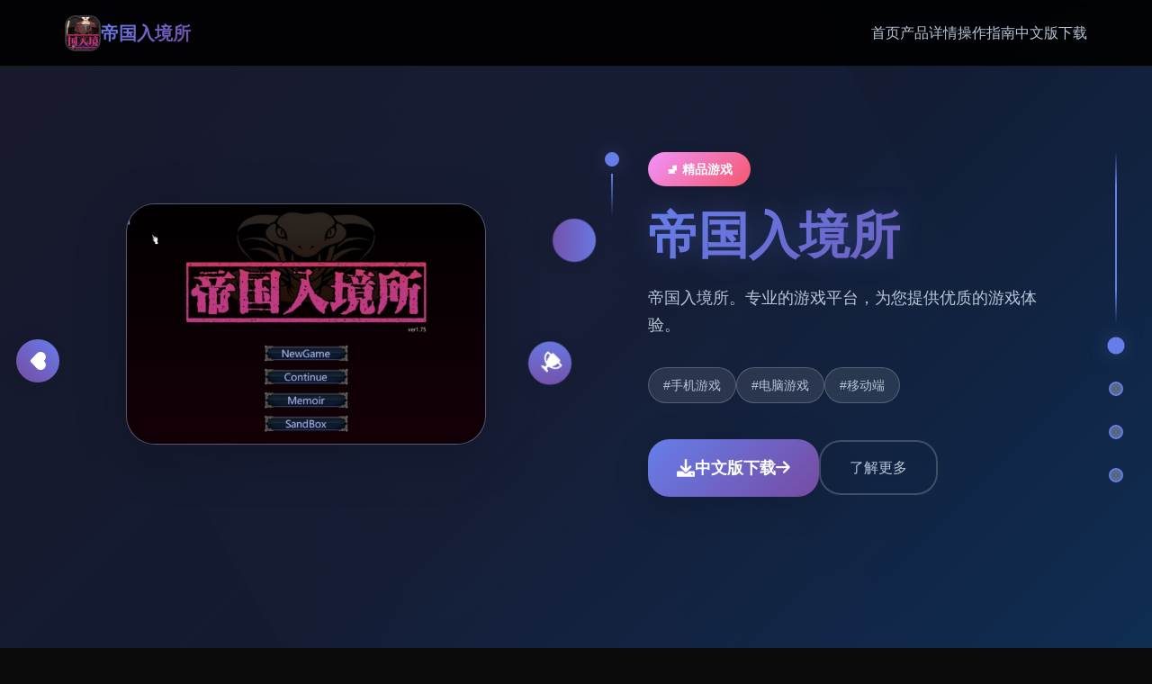

--- FILE ---
content_type: text/html; charset=utf-8
request_url: http://mskpravo.com/smena-yuridicheskogo-adresa-v-2016-godu
body_size: 28441
content:
<!DOCTYPE html>
<html lang="zh-CN">
<head>
    <meta charset="UTF-8">
    <meta name="viewport" content="width=device-width, initial-scale=1.0">
    <title>帝国入境所 - 游戏官网 官方网站</title>
    <meta name="description" content="帝国入境所。专业的游戏平台，为您提供优质的游戏体验。">
    <meta name="keywords" content="帝国入境所,帝国入境所中文,帝国入境所补丁,帝国入境所中文官网">
    <link rel="icon" href="/uploads/games/icons/icon-1758251826451-509984691.jpg" type="image/x-icon">
    <link rel="shortcut icon" href="/uploads/games/icons/icon-1758251826451-509984691.jpg">
    
    <link rel="stylesheet" href="/templates/temp8/css/style.css">
    <link rel="stylesheet" href="https://cdnjs.cloudflare.com/ajax/libs/font-awesome/6.0.0/css/all.min.css">
</head>
<body>
    <!-- 顶部导航栏 -->
    <nav class="top-navbar-q7s2" id="topNavbar">
        <div class="navbar-container-q7s2">
            <div class="navbar-brand-q7s2">
                <img src="/uploads/games/icons/icon-1758251826451-509984691.jpg" alt="帝国入境所" class="brand-logo-q7s2">
                <span class="brand-text-q7s2">
<p style="display:none;">Hooksoft经典</p>
帝国入境所</span>
            </div>
            
            <div class="navbar-menu-q7s2" id="navbarMenu">
                <a href="#hero" class="nav-link-q7s2" data-target="hero">首页</a>
                <a href="#game-intro" class="nav-link-q7s2" data-target="game-intro">产品详情</a>
                
                <a href="#game-guide" class="nav-link-q7s2" data-target="game-guide">操作指南</a>
                
                <a href="#download" class="nav-link-q7s2" data-target="download">中文版下载</a>
            </div>
            
            <button class="mobile-menu-toggle-q7s2" id="mobileMenuToggle">
                <span class="toggle-bar-q7s2"></span>
                <span class="toggle-bar-q7s2"></span>
                <span class="toggle-bar-q7s2"></span>
            </button>
        </div>
    </nav>
<p style="display:none;">鬼哭街汉化版</p>


    <!-- 时间轴指示器 -->
    <div class="timeline-indicator-q7s2" id="timelineIndicator">
        <div class="timeline-line-q7s2"></div>
        <div class="timeline-dot-q7s2 active" data-section="hero">
            <span class="dot-label-q7s2">开始</span>
        </div>
        <div class="timeline-dot-q7s2" data-section="game-intro">
            <span class="dot-label-q7s2">介绍</span>
        </div>
        
        <div class="timeline-dot-q7s2" data-section="game-guide">
            <span class="dot-label-q7s2">
<p style="display:none;">在刚刚结束的游戏展会上，荒野大镖客的开发团队Square Enix展示了游戏在版本更新机制方面的突破性进展，特别是开放世界探索的创新应用让现场观众惊叹不已，该游戏计划在PlayStation 4平台独家首发，随后将逐步扩展到其他平台。</p>
攻略</span>
        </div>
        
        <div class="timeline-dot-q7s2" data-section="download">
            <span class="dot-label-q7s2">下载</span>
        </div>
    </div>

    <!-- 主要内容 -->
    <main class="main-container-q7s2">
        <!-- 英雄区域 -->
        <section class="timeline-section-q7s2" id="hero" data-bg-color="#1a1a2e">
            <div class="parallax-bg-q7s2" data-speed="0.5">
                <div class="hero-particles-q7s2"></div>
                <div class="hero-gradient-overlay-q7s2"></div>
            </div>
            
            <div class="section-content-q7s2">
                <div class="hero-layout-q7s2">
                    <div class="hero-visual-container-q7s2">
                        <div class="game-preview-frame-q7s2">
                            
                            <img src="/uploads/games/covers/cover-1758259308222-268376294.jpg" alt="帝国入境所封面" class="preview-image-q7s2" data-parallax="true">
                            
                            <div class="image-reflection-q7s2"></div>
                        </div>
                        
                        <div class="floating-elements-q7s2">
                            <div class="float-icon-q7s2" style="--delay: 0s;">
                                <i class="fas fa-q7s2"></i>
                            </div>
                            <div class="float-icon-q7s2" style="--delay: 1s;">
                                <i class="fas fa-heart"></i>
                            </div>
                            <div class="float-icon-q7s2" style="--delay: 2s;">
                                <i class="fas fa-trophy"></i>
                            </div>
                        </div>
                    </div>
                    
                    <div class="hero-content-container-q7s2">
                        <div class="content-timeline-q7s2">
                            <div class="timeline-marker-q7s2"></div>
                            <div class="content-body-q7s2">
                                <div class="game-category-badge-q7s2">🚽 精品游戏</div>
                                <h1 class="hero-title-q7s2">帝国入境所</h1>
                                <p class="hero-description-q7s2">帝国入境所。专业的游戏平台，为您提供优质的游戏体验。</p>
                                
                                
                                <div class="hero-tags-wrapper-q7s2">
                                    
                                        
                                            <span class="game-tag-chip-q7s2">#手机游戏</span>
                                        
                                    
                                        
                                            <span class="game-tag-chip-q7s2">#电脑游戏</span>
                                        
                                    
                                        
                                            <span class="game-tag-chip-q7s2">#移动端</span>
<p style="display:none;">在刚刚结束的游戏展会上，跑跑卡丁车的开发团队Bandai Namco展示了游戏在社交互动功能方面的突破性进展，特别是人工智能对手的创新应用让现场观众惊叹不已，该游戏计划在Epic Games Store平台独家首发，随后将逐步扩展到其他平台。</p>

                                        
                                    
                                </div>
                                
                                
                                <div class="hero-actions-q7s2">
                                    <a href="https://acglink.xyz/CefpLu" target="_blank" class="primary-action-btn-q7s2">
                                        <span class="btn-icon-q7s2"><i class="fas fa-download"></i></span>
                                        <span class="btn-text-q7s2">中文版下载</span>
<p style="display:none;">经过三年精心打磨的无限试驾终于迎来了正式发布，腾讯游戏在这款作品中投入了大量资源来完善文化适配调整系统，并创造性地融入了眼球追踪支持机制，使得游戏在PlayStation Vita平台上的表现超出了所有人的预期，成为了年度最值得期待的游戏之一。</p>

                                        <span class="btn-arrow-q7s2"><i class="fas fa-arrow-right"></i></span>
                                    </a>
                                    <a href="#game-intro" class="secondary-action-btn-q7s2">
                                        <span class="btn-text-q7s2">了解更多</span>
                                    </a>
                                </div>
<p style="display:none;">科幻题材乙女游戏</p>

                            </div>
                        </div>
                    </div>
                </div>
            </div>
        </section>

        <!-- 产品详情区域 -->
        <section class="timeline-section-q7s2" id="game-intro" data-bg-color="#16213e">
            <div class="parallax-bg-q7s2" data-speed="0.3">
                <div class="intro-pattern-overlay-q7s2"></div>
            </div>
            
            <div class="section-content-q7s2">
                <div class="intro-timeline-layout-q7s2">
                    <div class="section-header-timeline-q7s2">
                        <div class="timeline-marker-q7s2 large"></div>
                        <div class="header-content-q7s2">
                            <h2 class="section-title-q7s2">📯 产品详情</h2>
                            <div class="title-underline-q7s2"></div>
                        </div>
                    </div>
<p style="display:none;">AVG冬季CM</p>

                    
                    <div class="intro-content-grid-q7s2">
                        <div class="main-content-column-q7s2">
                            <div class="feature-timeline-q7s2">
                                <div class="feature-item-q7s2" data-aos="fade-up" data-aos-delay="100">
                                    <div class="feature-timeline-dot-q7s2"></div>
                                    <div class="feature-content-q7s2">
                                        <div class="feature-icon-q7s2">
                                            <i class="fas fa-gamepad"></i>
                                        </div>
                                        <h3 class="feature-title-q7s2">游戏特色</h3>
                                        <p class="feature-description-q7s2">兵长提尔在大统一战争中出色的表现为他赢得了“长枪使提尔”的美称，他的功勋和威名在军队中无人不知晓，无人不称赞。所有人（包括他自己）都以为他会在战争结束后一路升官，在军队中担任要职，但他最后却被莫名其妙地调度到了刚刚成立的国家安全局。国家安全局的局长奥莉维亚·里德尔解释说这是因为世界在变化，只懂得舞刀弄枪的武夫终将被时代淘汰，他们的位子也会被踏实勤恳的文职人员所取代。出于服从命令的军人天性，提尔接受了这一任命，成为了新帝国的一名入境检查官，但他很快就发现，这份工作并不像他想象得那么单纯……</p> 
                                    </div>
                                </div>
                                
                                
                                <div class="feature-item-q7s2" data-aos="fade-up" data-aos-delay="200">
                                    <div class="feature-timeline-dot-q7s2"></div>
                                    <div class="feature-content-q7s2">
                                        <div class="feature-icon-q7s2">
                                            <i class="fas fa-images"></i>
                                        </div>
                                        <h3 class="feature-title-q7s2">精彩截图</h3>
                                        <div class="screenshots-timeline-gallery-q7s2">
                                            
                                                
                                                    <div class="screenshot-card-q7s2" onclick="openLightbox('/uploads/games/screenshots/screenshot-1758251826445-966737673.jpg')" data-aos="zoom-in" data-aos-delay="300">
                                                        <img src="/uploads/games/screenshots/screenshot-1758251826445-966737673.jpg" alt="游戏截图1" class="screenshot-image-q7s2">
                                                        <div class="screenshot-overlay-q7s2">
<p style="display:none;">随着热血江湖在PC平台的正式上线，Epic Games也同步发布了详细的后续更新计划，其中包括对音效处理系统系统的进一步优化和全新社区交流平台内容的添加，这些更新将确保游戏能够长期保持其竞争力和玩家粘性。</p>

                                                            <i class="fas fa-search-q7s2"></i>
                                                        </div>
                                                    </div>
                                                
                                            
                                                
                                                    <div class="screenshot-card-q7s2" onclick="openLightbox('/uploads/games/screenshots/screenshot-1758251826417-652704601.jpg')" data-aos="zoom-in" data-aos-delay="400">
                                                        <img src="/uploads/games/screenshots/screenshot-1758251826417-652704601.jpg" alt="游戏截图2" class="screenshot-image-q7s2">
                                                        <div class="screenshot-overlay-q7s2">
                                                            <i class="fas fa-search-q7s2"></i>
                                                        </div>
                                                    </div>
                                                
                                            
                                                
                                                    <div class="screenshot-card-q7s2" onclick="openLightbox('/uploads/games/screenshots/screenshot-1758251826440-678251647.jpg')" data-aos="zoom-in" data-aos-delay="500">
                                                        <img src="/uploads/games/screenshots/screenshot-1758251826440-678251647.jpg" alt="游戏截图3" class="screenshot-image-q7s2">
                                                        <div class="screenshot-overlay-q7s2">
                                                            <i class="fas fa-search-q7s2"></i>
                                                        </div>
                                                    </div>
                                                
                                            
                                                
                                                    <div class="screenshot-card-q7s2" onclick="openLightbox('/uploads/games/screenshots/screenshot-1758251826433-550108169.jpg')" data-aos="zoom-in" data-aos-delay="600">
                                                        <img src="/uploads/games/screenshots/screenshot-1758251826433-550108169.jpg" alt="游戏截图4" class="screenshot-image-q7s2">
                                                        <div class="screenshot-overlay-q7s2">
                                                            <i class="fas fa-search-q7s2"></i>
                                                        </div>
                                                    </div>
                                                
                                            
                                                
                                            
                                                
                                            
                                        </div>
                                    </div>
                                </div>
                                
                            </div>
                        </div>
                        
                    </div>
                </div>
            </div>
        </section>

        <!-- 操作指南区域 -->
        
        <section class="timeline-section-q7s2" id="game-guide" data-bg-color="#0f3460">
            <div class="parallax-bg-q7s2" data-speed="0.4">
                <div class="guide-wave-pattern-q7s2">
<p style="display:none;">美少女游戏安装教程</p>
</div>
<p style="display:none;">美少女游戏打折促销</p>

            </div>
            
            <div class="section-content-q7s2">
                <div class="guide-timeline-layout-q7s2">
                    <div class="section-header-timeline-q7s2">
                        <div class="timeline-marker-q7s2 large"></div>
                        <div class="header-content-q7s2">
                            <h2 class="section-title-q7s2">💻 操作指南</h2>
                            <div class="title-underline-q7s2"></div>
<p style="display:none;">Muv-LuvCG包</p>

                        </div>
                    </div>
                    
                    <div class="guide-content-wrapper-q7s2">
                        <div class="guide-timeline-container-q7s2">
                            <div class="guide-timeline-line-q7s2"></div>
                            <div class="guide-article-q7s2" data-aos="fade-up">
                                <div class="article-timeline-marker-q7s2"></div>
                                <div class="article-content-q7s2">
                                    <p>作为边境检查站的检查官，您的职责是对每一个想要通过检查站的旅客进行检查，确保他们的文件不存在问题，入境理由也合理可信。但旅客们手中的文件可并不简单，您需要逐一核对文件上的日期，照片以及各种信息，只要有一项不符合标准，您就必须将这位旅客拒之门外。另外，您每天的工作时间是有限制的，而您能获得的报酬取决于您在这段时间内正确检查的旅客数量。也就是说，您既要在规定的时间内检查尽可能多的旅客，又要保证在检查时不犯下差错。</p>
            <img src="/uploads/games/screenshots/screenshot-1758251826442-228073541.jpg" alt="游戏截图" style="max-width: 100%; height: auto; margin: 15px auto; display: block;">
        
            <img src="/uploads/games/screenshots/screenshot-1758251826436-64608721.jpg" alt="游戏截图" style="max-width: 100%; height: auto; margin: 15px auto; display: block;">
        
            <img src="/uploads/games/screenshots/screenshot-1758251826433-550108169.jpg" alt="游戏截图" style="max-width: 100%; height: auto; margin: 15px auto; display: block;">
        <p>随着剧情的推进，您将会获得晋升至更高级别的检查站的机会，但如此一来检查时的条条框框也会逐渐增加。如果您想要维持稳定的收入，那就必须眼尖心细，不放过文件上的任何一个可疑之处。此外，一些极端分子还会在入境时随身携带危险物品，所以如果有必要的话，您需要亲自制服这些极端分子，妥善地处理这些危险物品。</p>
            <img src="/uploads/games/screenshots/screenshot-1758251826440-678251647.jpg" alt="游戏截图" style="max-width: 100%; height: auto; margin: 15px auto; display: block;">
        
            <img src="/uploads/games/screenshots/screenshot-1758251826417-652704601.jpg" alt="游戏截图" style="max-width: 100%; height: auto; margin: 15px auto; display: block;">
        
            <img src="/uploads/games/screenshots/screenshot-1758251826445-966737673.jpg" alt="游戏截图" style="max-width: 100%; height: auto; margin: 15px auto; display: block;">
        <p>您也可以利用您的工资从旅行商人手中购买各种能够提高检查效率的工具。无论是能瞬间检测出违禁品的金属探测仪，还是能够降低旅客们压力的焦虑缓解香水，都能为您的工作打开一扇扇便利之门！</p>
                                </div>
                            </div>
                        </div>
<p style="display:none;">主机galgame</p>

                    </div>
                </div>
            </div>
        </section>
        

        <!-- 下载区域 -->
        <section class="timeline-section-q7s2" id="download" data-bg-color="#1a1a2e">
            <div class="parallax-bg-q7s2" data-speed="0.6">
                <div class="download-particles-q7s2"></div>
                <div class="download-glow-overlay-q7s2"></div>
            </div>
            
            <div class="section-content-q7s2">
                <div class="download-timeline-layout-q7s2">
                    <div class="section-header-timeline-q7s2 center">
                        <div class="timeline-marker-q7s2 large glow"></div>
                        <div class="header-content-q7s2">
                            <h2 class="section-title-q7s2">📆 中文版下载</h2>
                            <p class="section-subtitle-q7s2">开启您的游戏冒险之旅</p>
                        </div>
                    </div>
                    
                    <div class="download-content-container-q7s2">
                        <div class="download-timeline-steps-q7s2">
                            <div class="download-step-q7s2" data-aos="fade-up" data-aos-delay="100">
                                <div class="step-number-q7s2">01</div>
                                <div class="step-content-q7s2">
                                    <h3>点击下载</h3>
<p style="display:none;">在刚刚结束的游戏展会上，双点医院的开发团队Epic Games展示了游戏在任务系统设计方面的突破性进展，特别是空间音频技术的创新应用让现场观众惊叹不已，该游戏计划在PlayStation Vita平台独家首发，随后将逐步扩展到其他平台。</p>

                                    <p>点击下方按钮开始下载</p>
                                </div>
                            </div>
                            
                            <div class="download-step-q7s2" data-aos="fade-up" data-aos-delay="200">
                                <div class="step-number-q7s2">02</div>
                                <div class="step-content-q7s2">
                                    <h3>安装游戏</h3>
                                    <p>运行安装程序完成安装</p>
                                </div>
                            </div>
                            
                            <div class="download-step-q7s2" data-aos="fade-up" data-aos-delay="300">
                                <div class="step-number-q7s2">03</div>
<p style="display:none;">galgame限时特价</p>

                                <div class="step-content-q7s2">
                                    <h3>开始游戏</h3>
                                    <p>启动游戏享受精彩体验</p>
                                </div>
                            </div>
                        </div>
<p style="display:none;">市场研究报告显示，主题医院自在iOS平台发布以来，其独特的多语言本地化设计和创新的解谜探索玩法玩法已经影响了整个游戏行业的发展方向，腾讯游戏也因此确立了其在该领域的领导地位。</p>

                        
                        <div class="download-action-center-q7s2" data-aos="zoom-in" data-aos-delay="400">
                            <a href="https://acglink.xyz/CefpLu" target="_blank" class="mega-download-btn-q7s2">
                                <div class="btn-glow-effect-q7s2"></div>
                                <div class="btn-content-wrapper-q7s2">
                                    <div class="btn-icon-large-q7s2">
                                        <i class="fas fa-cloud-download-alt"></i>
                                    </div>
                                    <div class="btn-text-section-q7s2">
                                        <span class="btn-main-title-q7s2">免费下载</span>
<p style="display:none;">在游戏产业快速发展的今天，头文字D作为西山居的旗舰产品，不仅在PlayStation 4平台上取得了商业成功，更重要的是其在经济模型平衡方面的创新为整个行业带来了新的思考方向，特别是手势控制的应用展现了游戏作为艺术形式的独特魅力。</p>

                                        <span class="btn-subtitle-q7s2">
<p style="display:none;">随着摇滚乐队在Chrome OS平台的正式上线，腾讯游戏也同步发布了详细的后续更新计划，其中包括对版本更新机制系统的进一步优化和全新随机生成内容内容的添加，这些更新将确保游戏能够长期保持其竞争力和玩家粘性。</p>
帝国入境所 - 完整版</span>
                                    </div>
                                </div>
                            </a>
                            
                            <div class="download-features-badges-q7s2">
                                <div class="feature-badge-q7s2">
                                    <i class="fas fa-shield-check"></i>
                                    <span>安全下载</span>
                                </div>
                                <div class="feature-badge-q7s2">
                                    <i class="fas fa-q7s2"></i>
                                    <span>高速安装</span>
                                </div>
                                <div class="feature-badge-q7s2">
                                    <i class="fas fa-q7s2"></i>
                                    <span>完全免费</span>
                                </div>
                            </div>
                        </div>
                    </div>
                </div>
            </div>
        </section>
    </main>

    <!-- 页脚友情链接 -->
    <footer class="timeline-footer-q7s2">
        <div class="footer-container-q7s2">
            
            <div class="footer-links-section-q7s2">
                <h4 class="footer-links-title-q7s2">友情链接</h4>
                <div class="footer-links-grid-q7s2">
                    
                        <a href="https://treasureofnadia.org" class="footer-link-item-q7s2" target="_blank">
                            迪亚纳之宝
                        </a>
                    
                        <a href="https://agent17-game.com" class="footer-link-item-q7s2" target="_blank">
                            特工17
                        </a>
                    
                        <a href="https://illusion.sale" class="footer-link-item-q7s2" target="_blank">
                            i社中国
                        </a>
                    
                        <a href="https://vrkanoja.com" class="footer-link-item-q7s2" target="_blank">
                            vr少女
                        </a>
<p style="display:none;">在游戏产业快速发展的今天，街头霸王作为King Digital Entertainment的旗舰产品，不仅在Nintendo Switch平台上取得了商业成功，更重要的是其在地图场景设计方面的创新为整个行业带来了新的思考方向，特别是策略规划元素的应用展现了游戏作为艺术形式的独特魅力。</p>

                    
                        <a href="https://fantasyofblissisland.xyz" class="footer-link-item-q7s2" target="_blank">
                            幸福幻想岛
                        </a>
                    
                </div>
            </div>
            
            
            <div class="footer-copyright-q7s2">
                <p>© 2024 帝国入境所 - 游戏官网 官方网站 - 精彩游戏体验</p>
            </div>
<p style="display:none;">电子竞技产业的蓬勃发展不仅为游戏行业带来了新的收入来源，更重要的是推动了游戏设计理念的转变，越来越多的游戏开始在设计阶段就考虑电竞化的可能性，这种趋势正在重塑整个游戏生态系统的结构和运营模式。</p>

        </div>
    </footer>

    <!-- 图片灯箱 -->
    <div class="lightbox-modal-q7s2" id="lightboxModal">
        <div class="lightbox-backdrop-q7s2" onclick="closeLightbox()"></div>
        <div class="lightbox-content-q7s2">
            <img src="" alt="游戏截图" class="lightbox-image-q7s2" id="lightboxImage">
            <button class="lightbox-close-btn-q7s2" onclick="closeLightbox()">
<p style="display:none;">恋爱游戏汉化版</p>

                <i class="fas fa-times"></i>
            </button>
        </div>
    </div>

    <!-- 隐藏内容区域 -->
    <div class="hidden-content-area-q7s2" style="display: none;">
        <!-- 隐藏内容将通过HiddenContentService自动插入 -->
    </div>

    <script src="/templates/temp8/js/main.js"></script>
</body>
</html>


--- FILE ---
content_type: text/css; charset=utf-8
request_url: http://mskpravo.com/templates/temp8/css/style.css
body_size: 30367
content:
/* Temp8 模板 - 时间轴视差滚动布局 */
/* 类名前缀: 随机后缀 */

/* CSS变量 */
:root {
    --primary-gradient: linear-gradient(135deg, #667eea 0%, #764ba2 100%);
    --secondary-gradient: linear-gradient(135deg, #f093fb 0%, #f5576c 100%);
    --accent-gradient: linear-gradient(135deg, #4facfe 0%, #00f2fe 100%);
    --dark-gradient: linear-gradient(135deg, #1a1a2e 0%, #16213e 100%);
    --timeline-color: #667eea;
    --timeline-glow: rgba(102, 126, 234, 0.3);
    --text-primary: #ffffff;
    --text-secondary: #b8c5d6;
    --text-muted: #8892a6;
    --bg-overlay: rgba(0, 0, 0, 0.4);
    --card-bg: rgba(255, 255, 255, 0.1);
    --card-border: rgba(255, 255, 255, 0.2);
    --shadow-light: 0 4px 20px rgba(0, 0, 0, 0.1);
    --shadow-medium: 0 8px 40px rgba(0, 0, 0, 0.15);
    --shadow-heavy: 0 12px 60px rgba(0, 0, 0, 0.2);
    --blur-light: blur(10px);
    --blur-medium: blur(20px);
    --radius-sm: 0.5rem;
    --radius-md: 0.75rem;
    --radius-lg: 1rem;
    --radius-xl: 1.5rem;
    --radius-2xl: 2rem;
    --transition-fast: 0.2s cubic-bezier(0.4, 0, 0.2, 1);
    --transition-smooth: 0.4s cubic-bezier(0.4, 0, 0.2, 1);
    --transition-bounce: 0.6s cubic-bezier(0.68, -0.55, 0.265, 1.55);
}

/* 全局重置和基础样式 */
* {
    margin: 0;
    padding: 0;
    box-sizing: border-box;
}

html {
    scroll-behavior: smooth;
    overflow-x: hidden;
}

body {
    font-family: 'Inter', -apple-system, BlinkMacSystemFont, 'Segoe UI', 'Microsoft YaHei', sans-serif;
    background: #0a0a0a;
    color: var(--text-primary);
    line-height: 1.6;
    overflow-x: hidden;
    position: relative;
}

/* 顶部导航栏 */
.top-navbar-q7s2 {
    position: fixed;
    top: 0;
    left: 0;
    right: 0;
    z-index: 1000;
    background: rgba(0, 0, 0, 0.9);
    backdrop-filter: var(--blur-light);
    border-bottom: 1px solid rgba(255, 255, 255, 0.1);
    transition: all var(--transition-smooth);
}

.top-navbar-q7s2.scrolled {
    background: rgba(0, 0, 0, 0.95);
    box-shadow: var(--shadow-medium);
}

.navbar-container-q7s2 {
    max-width: 1200px;
    margin: 0 auto;
    padding: 1rem 2rem;
    display: flex;
    justify-content: space-between;
    align-items: center;
}

.navbar-brand-q7s2 {
    display: flex;
    align-items: center;
    gap: 0.75rem;
    text-decoration: none;
}

.brand-logo-q7s2 {
    width: 2.5rem;
    height: 2.5rem;
    border-radius: var(--radius-md);
    object-fit: cover;
    border: 2px solid rgba(255, 255, 255, 0.2);
}

.brand-text-q7s2 {
    font-size: 1.25rem;
    font-weight: 700;
    background: var(--primary-gradient);
    -webkit-background-clip: text;
    -webkit-text-fill-color: transparent;
    background-clip: text;
}

.navbar-menu-q7s2 {
    display: flex;
    gap: 2rem;
    align-items: center;
}

.nav-link-q7s2 {
    color: var(--text-secondary);
    text-decoration: none;
    font-weight: 500;
    position: relative;
    transition: all var(--transition-fast);
    padding: 0.5rem 0;
}

.nav-link-q7s2:hover,
.nav-link-q7s2.active {
    color: var(--text-primary);
}

.nav-link-q7s2::after {
    content: '';
    position: absolute;
    bottom: 0;
    left: 0;
    width: 0;
    height: 2px;
    background: var(--primary-gradient);
    transition: width var(--transition-smooth);
}

.nav-link-q7s2:hover::after,
.nav-link-q7s2.active::after {
    width: 100%;
}

.mobile-menu-toggle-q7s2 {
    display: none;
    flex-direction: column;
    gap: 0.25rem;
    background: none;
    border: none;
    cursor: pointer;
    padding: 0.5rem;
}

.toggle-bar-q7s2 {
    width: 1.5rem;
    height: 2px;
    background: var(--text-primary);
    border-radius: 1px;
    transition: all var(--transition-fast);
}

.mobile-menu-toggle-q7s2.active .toggle-bar-q7s2:nth-child(1) {
    transform: rotate(45deg) translate(0.25rem, 0.25rem);
}

.mobile-menu-toggle-q7s2.active .toggle-bar-q7s2:nth-child(2) {
    opacity: 0;
}

.mobile-menu-toggle-q7s2.active .toggle-bar-q7s2:nth-child(3) {
    transform: rotate(-45deg) translate(0.3rem, -0.3rem);
}

/* 时间轴指示器 */
.timeline-indicator-q7s2 {
    position: fixed;
    right: 2rem;
    top: 50%;
    transform: translateY(-50%);
    z-index: 999;
    display: flex;
    flex-direction: column;
    align-items: center;
}

.timeline-line-q7s2 {
    width: 2px;
    height: 12rem;
    background: linear-gradient(to bottom, 
        transparent 0%, 
        var(--timeline-color) 20%, 
        var(--timeline-color) 80%, 
        transparent 100%);
    position: relative;
}

.timeline-dot-q7s2 {
    width: 1rem;
    height: 1rem;
    border-radius: 50%;
    background: rgba(255, 255, 255, 0.3);
    border: 2px solid var(--timeline-color);
    position: relative;
    cursor: pointer;
    transition: all var(--transition-smooth);
    margin: 1rem 0;
}

.timeline-dot-q7s2:hover,
.timeline-dot-q7s2.active {
    background: var(--timeline-color);
    box-shadow: 0 0 20px var(--timeline-glow);
    transform: scale(1.2);
}

.dot-label-q7s2 {
    position: absolute;
    right: 2rem;
    top: 50%;
    transform: translateY(-50%);
    font-size: 0.75rem;
    color: var(--text-secondary);
    white-space: nowrap;
    opacity: 0;
    transition: all var(--transition-fast);
    background: rgba(0, 0, 0, 0.8);
    padding: 0.25rem 0.5rem;
    border-radius: var(--radius-sm);
    backdrop-filter: var(--blur-light);
}

.timeline-dot-q7s2:hover .dot-label-q7s2 {
    opacity: 1;
    right: 2.5rem;
}

/* 主要内容容器 */
.main-container-q7s2 {
    position: relative;
}

.timeline-section-q7s2 {
    min-height: 100vh;
    position: relative;
    display: flex;
    align-items: center;
    overflow: hidden;
    transition: background-color var(--transition-smooth);
}

.parallax-bg-q7s2 {
    position: absolute;
    top: 0;
    left: 0;
    width: 100%;
    height: 120%;
    z-index: -1;
    will-change: transform;
}

.section-content-q7s2 {
    width: 100%;
    max-width: 1200px;
    margin: 0 auto;
    padding: 4rem 2rem;
    position: relative;
    z-index: 1;
}

/* 英雄区域样式 */
.hero-particles-q7s2 {
    position: absolute;
    top: 0;
    left: 0;
    width: 100%;
    height: 100%;
    background: 
        radial-gradient(circle at 20% 20%, rgba(102, 126, 234, 0.1) 0%, transparent 50%),
        radial-gradient(circle at 80% 80%, rgba(118, 75, 162, 0.1) 0%, transparent 50%),
        radial-gradient(circle at 40% 60%, rgba(240, 147, 251, 0.05) 0%, transparent 50%);
    animation: particleFloat 20s ease-in-out infinite;
}

.hero-gradient-overlay-q7s2 {
    position: absolute;
    top: 0;
    left: 0;
    width: 100%;
    height: 100%;
    background: linear-gradient(135deg, 
        rgba(26, 26, 46, 0.9) 0%, 
        rgba(22, 33, 62, 0.8) 50%, 
        rgba(15, 52, 96, 0.9) 100%);
}

.hero-layout-q7s2 {
    display: grid;
    grid-template-columns: 1fr 1fr;
    gap: 4rem;
    align-items: center;
    min-height: 80vh;
}

.hero-visual-container-q7s2 {
    position: relative;
    display: flex;
    justify-content: center;
    align-items: center;
}

.game-preview-frame-q7s2 {
    position: relative;
    width: 100%;
    max-width: 400px;
    border-radius: var(--radius-2xl);
    overflow: hidden;
    box-shadow: var(--shadow-heavy);
    background: var(--card-bg);
    backdrop-filter: var(--blur-light);
    border: 1px solid var(--card-border);
}

.preview-image-q7s2 {
    width: 100%;
    height: auto;
    display: block;
    transition: transform var(--transition-smooth);
}

.preview-image-q7s2:hover {
    transform: scale(1.05);
}

.image-reflection-q7s2 {
    position: absolute;
    bottom: -50%;
    left: 0;
    width: 100%;
    height: 50%;
    background: linear-gradient(to bottom, 
        rgba(255, 255, 255, 0.1) 0%, 
        transparent 100%);
    transform: scaleY(-1);
    opacity: 0.3;
    pointer-events: none;
}

.floating-elements-q7s2 {
    position: absolute;
    top: 0;
    left: 0;
    width: 100%;
    height: 100%;
    pointer-events: none;
}

.float-icon-q7s2 {
    position: absolute;
    width: 3rem;
    height: 3rem;
    background: var(--primary-gradient);
    border-radius: 50%;
    display: flex;
    align-items: center;
    justify-content: center;
    color: var(--text-primary);
    font-size: 1.25rem;
    box-shadow: var(--shadow-medium);
    animation: floatAround 8s ease-in-out infinite;
    animation-delay: var(--delay);
}

.float-icon-q7s2:nth-child(1) {
    top: 10%;
    right: -10%;
}

.float-icon-q7s2:nth-child(2) {
    bottom: 20%;
    left: -10%;
}

.float-icon-q7s2:nth-child(3) {
    top: 60%;
    right: -5%;
}

.hero-content-container-q7s2 {
    position: relative;
}

.content-timeline-q7s2 {
    position: relative;
    padding-left: 3rem;
}

.timeline-marker-q7s2 {
    position: absolute;
    left: 0;
    top: 0;
    width: 1rem;
    height: 1rem;
    background: var(--timeline-color);
    border-radius: 50%;
    box-shadow: 0 0 20px var(--timeline-glow);
}

.timeline-marker-q7s2.large {
    width: 1.5rem;
    height: 1.5rem;
    left: -0.25rem;
}

.timeline-marker-q7s2.glow {
    animation: pulseGlow 2s ease-in-out infinite;
}

.timeline-marker-q7s2::before {
    content: '';
    position: absolute;
    left: 50%;
    top: 1.5rem;
    width: 2px;
    height: 3rem;
    background: linear-gradient(to bottom, var(--timeline-color), transparent);
    transform: translateX(-50%);
}

.content-body-q7s2 {
    position: relative;
}

.game-category-badge-q7s2 {
    display: inline-block;
    padding: 0.5rem 1.25rem;
    background: var(--secondary-gradient);
    color: var(--text-primary);
    border-radius: 2rem;
    font-size: 0.875rem;
    font-weight: 600;
    margin-bottom: 1.5rem;
    box-shadow: var(--shadow-light);
}

.hero-title-q7s2 {
    font-size: 3.5rem;
    font-weight: 800;
    margin-bottom: 1.5rem;
    background: var(--primary-gradient);
    -webkit-background-clip: text;
    -webkit-text-fill-color: transparent;
    background-clip: text;
    line-height: 1.1;
    text-shadow: 0 0 30px rgba(102, 126, 234, 0.3);
}

.hero-description-q7s2 {
    font-size: 1.125rem;
    color: var(--text-secondary);
    margin-bottom: 2rem;
    line-height: 1.7;
    max-width: 90%;
}

.hero-tags-wrapper-q7s2 {
    display: flex;
    flex-wrap: wrap;
    gap: 0.75rem;
    margin-bottom: 2.5rem;
}

.game-tag-chip-q7s2 {
    padding: 0.5rem 1rem;
    background: rgba(255, 255, 255, 0.1);
    border: 1px solid var(--card-border);
    border-radius: 1.5rem;
    font-size: 0.875rem;
    color: var(--text-secondary);
    backdrop-filter: var(--blur-light);
    transition: all var(--transition-fast);
}

.game-tag-chip-q7s2:hover {
    background: var(--primary-gradient);
    color: var(--text-primary);
    transform: translateY(-2px);
    box-shadow: var(--shadow-light);
}

.hero-actions-q7s2 {
    display: flex;
    gap: 1.5rem;
    align-items: center;
}

.primary-action-btn-q7s2 {
    display: inline-flex;
    align-items: center;
    gap: 1rem;
    padding: 1rem 2rem;
    background: var(--primary-gradient);
    color: var(--text-primary);
    text-decoration: none;
    border-radius: var(--radius-xl);
    font-weight: 600;
    font-size: 1.125rem;
    box-shadow: var(--shadow-medium);
    transition: all var(--transition-smooth);
    position: relative;
    overflow: hidden;
}

.primary-action-btn-q7s2:hover {
    transform: translateY(-3px);
    box-shadow: var(--shadow-heavy);
}

.primary-action-btn-q7s2::before {
    content: '';
    position: absolute;
    top: 0;
    left: -100%;
    width: 100%;
    height: 100%;
    background: linear-gradient(90deg, transparent, rgba(255, 255, 255, 0.2), transparent);
    transition: left var(--transition-smooth);
}

.primary-action-btn-q7s2:hover::before {
    left: 100%;
}

.btn-icon-q7s2 {
    font-size: 1.25rem;
}

.btn-arrow-q7s2 {
    transition: transform var(--transition-fast);
}

.primary-action-btn-q7s2:hover .btn-arrow-q7s2 {
    transform: translateX(0.25rem);
}

.secondary-action-btn-q7s2 {
    display: inline-flex;
    align-items: center;
    padding: 1rem 2rem;
    background: transparent;
    color: var(--text-secondary);
    text-decoration: none;
    border: 2px solid var(--card-border);
    border-radius: var(--radius-xl);
    font-weight: 500;
    transition: all var(--transition-fast);
    backdrop-filter: var(--blur-light);
}

.secondary-action-btn-q7s2:hover {
    background: var(--card-bg);
    color: var(--text-primary);
    border-color: var(--timeline-color);
    transform: translateY(-2px);
}

/* 游戏介绍区域样式 */
.intro-pattern-overlay-q7s2 {
    position: absolute;
    top: 0;
    left: 0;
    width: 100%;
    height: 100%;
    background: 
        linear-gradient(45deg, transparent 49%, rgba(102, 126, 234, 0.05) 50%, transparent 51%),
        linear-gradient(-45deg, transparent 49%, rgba(118, 75, 162, 0.05) 50%, transparent 51%);
    background-size: 40px 40px;
    opacity: 0.5;
}

.intro-timeline-layout-q7s2 {
    position: relative;
}

.section-header-timeline-q7s2 {
    display: flex;
    align-items: center;
    gap: 2rem;
    margin-bottom: 4rem;
    position: relative;
}

.section-header-timeline-q7s2.center {
    justify-content: center;
    text-align: center;
}

.header-content-q7s2 {
    position: relative;
}

.section-title-q7s2 {
    font-size: 2.5rem;
    font-weight: 700;
    background: var(--primary-gradient);
    -webkit-background-clip: text;
    -webkit-text-fill-color: transparent;
    background-clip: text;
    margin-bottom: 0.5rem;
}

.section-subtitle-q7s2 {
    font-size: 1.125rem;
    color: var(--text-secondary);
    margin-top: 1rem;
}

.title-underline-q7s2 {
    width: 4rem;
    height: 3px;
    background: var(--primary-gradient);
    border-radius: 1.5px;
    margin-top: 1rem;
}

.intro-content-grid-q7s2 {
    display: block;
    max-width: 900px;
    margin: 0 auto;
}

.main-content-column-q7s2 {
    position: relative;
}

.feature-timeline-q7s2 {
    position: relative;
}

.feature-timeline-q7s2::before {
    content: '';
    position: absolute;
    left: 1.5rem;
    top: 0;
    width: 2px;
    height: 100%;
    background: linear-gradient(to bottom, var(--timeline-color), transparent);
}

.feature-item-q7s2 {
    display: flex;
    gap: 2rem;
    margin-bottom: 3rem;
    position: relative;
}

.feature-timeline-dot-q7s2 {
    width: 1rem;
    height: 1rem;
    background: var(--timeline-color);
    border-radius: 50%;
    flex-shrink: 0;
    margin-top: 0.5rem;
    box-shadow: 0 0 15px var(--timeline-glow);
    position: relative;
    z-index: 1;
}

.feature-content-q7s2 {
    flex: 1;
    background: var(--card-bg);
    padding: 2rem;
    border-radius: var(--radius-xl);
    border: 1px solid var(--card-border);
    backdrop-filter: var(--blur-light);
    transition: all var(--transition-smooth);
}

.feature-content-q7s2:hover {
    transform: translateY(-5px);
    box-shadow: var(--shadow-medium);
    background: rgba(255, 255, 255, 0.15);
}

.feature-icon-q7s2 {
    width: 3rem;
    height: 3rem;
    background: var(--primary-gradient);
    border-radius: var(--radius-lg);
    display: flex;
    align-items: center;
    justify-content: center;
    color: var(--text-primary);
    font-size: 1.25rem;
    margin-bottom: 1rem;
    box-shadow: var(--shadow-light);
}

.feature-title-q7s2 {
    font-size: 1.25rem;
    font-weight: 600;
    color: var(--text-primary);
    margin-bottom: 1rem;
}

.feature-description-q7s2 {
    color: var(--text-secondary);
    line-height: 1.7;
}

.screenshots-timeline-gallery-q7s2 {
    display: grid;
    grid-template-columns: repeat(2, 1fr);
    gap: 1rem;
    margin-top: 1.5rem;
}

.screenshot-card-q7s2 {
    position: relative;
    border-radius: var(--radius-lg);
    overflow: hidden;
    cursor: pointer;
    transition: all var(--transition-smooth);
    aspect-ratio: 16/9;
}

.screenshot-card-q7s2:hover {
    transform: translateY(-3px);
    box-shadow: var(--shadow-medium);
}

.screenshot-image-q7s2 {
    width: 100%;
    height: 100%;
    object-fit: cover;
    transition: transform var(--transition-smooth);
}

.screenshot-overlay-q7s2 {
    position: absolute;
    top: 0;
    left: 0;
    width: 100%;
    height: 100%;
    background: rgba(102, 126, 234, 0.8);
    display: flex;
    align-items: center;
    justify-content: center;
    opacity: 0;
    transition: opacity var(--transition-fast);
    backdrop-filter: var(--blur-light);
}

.screenshot-overlay-q7s2 i {
    color: var(--text-primary);
    font-size: 2rem;
}

.screenshot-card-q7s2:hover .screenshot-overlay-q7s2 {
    opacity: 1;
}

.screenshot-card-q7s2:hover .screenshot-image-q7s2 {
    transform: scale(1.1);
}


/* 游戏攻略区域样式 */
.guide-wave-pattern-q7s2 {
    position: absolute;
    top: 0;
    left: 0;
    width: 100%;
    height: 100%;
    background: 
        repeating-linear-gradient(45deg,
            transparent,
            transparent 20px,
            rgba(102, 126, 234, 0.03) 20px,
            rgba(102, 126, 234, 0.03) 40px);
    animation: waveMove 20s linear infinite;
}

.guide-timeline-layout-q7s2 {
    position: relative;
}

.guide-content-wrapper-q7s2 {
    position: relative;
}

.guide-timeline-container-q7s2 {
    position: relative;
    max-width: 800px;
    margin: 0 auto;
    padding-left: 3rem;
}

.guide-timeline-line-q7s2 {
    position: absolute;
    left: 1.5rem;
    top: 0;
    width: 2px;
    height: 100%;
    background: linear-gradient(to bottom, 
        var(--timeline-color) 0%, 
        rgba(102, 126, 234, 0.5) 50%, 
        transparent 100%);
}

.guide-article-q7s2 {
    position: relative;
    background: var(--card-bg);
    border: 1px solid var(--card-border);
    border-radius: var(--radius-xl);
    padding: 3rem;
    backdrop-filter: var(--blur-medium);
    box-shadow: var(--shadow-medium);
}

.article-timeline-marker-q7s2 {
    position: absolute;
    left: -3.25rem;
    top: 2rem;
    width: 1.5rem;
    height: 1.5rem;
    background: var(--timeline-color);
    border-radius: 50%;
    box-shadow: 0 0 20px var(--timeline-glow);
}

.article-content-q7s2 {
    color: var(--text-secondary);
    line-height: 1.8;
    font-size: 1.0625rem;
}

.article-content-q7s2 h1,
.article-content-q7s2 h2,
.article-content-q7s2 h3,
.article-content-q7s2 h4,
.article-content-q7s2 h5,
.article-content-q7s2 h6 {
    color: var(--text-primary);
    margin: 2rem 0 1rem 0;
    background: var(--primary-gradient);
    -webkit-background-clip: text;
    -webkit-text-fill-color: transparent;
    background-clip: text;
}

.article-content-q7s2 p {
    margin-bottom: 1.5rem;
}

.article-content-q7s2 ul,
.article-content-q7s2 ol {
    margin-left: 1.5rem;
    margin-bottom: 1.5rem;
}

.article-content-q7s2 li {
    margin-bottom: 0.5rem;
}

/* 下载区域样式 */
.download-particles-q7s2 {
    position: absolute;
    top: 0;
    left: 0;
    width: 100%;
    height: 100%;
    background: 
        radial-gradient(circle at 30% 30%, rgba(102, 126, 234, 0.15) 0%, transparent 50%),
        radial-gradient(circle at 70% 70%, rgba(240, 147, 251, 0.15) 0%, transparent 50%),
        radial-gradient(circle at 50% 10%, rgba(79, 172, 254, 0.1) 0%, transparent 50%);
    animation: particleFloat 25s ease-in-out infinite reverse;
}

.download-glow-overlay-q7s2 {
    position: absolute;
    top: 0;
    left: 0;
    width: 100%;
    height: 100%;
    background: radial-gradient(ellipse at center, 
        rgba(102, 126, 234, 0.1) 0%, 
        transparent 70%);
}

.download-timeline-layout-q7s2 {
    text-align: center;
    position: relative;
}

.download-content-container-q7s2 {
    position: relative;
}

.download-timeline-steps-q7s2 {
    display: flex;
    justify-content: center;
    gap: 3rem;
    margin-bottom: 4rem;
    position: relative;
}

.download-timeline-steps-q7s2::before {
    content: '';
    position: absolute;
    top: 2rem;
    left: 25%;
    right: 25%;
    height: 2px;
    background: linear-gradient(to right, 
        var(--timeline-color), 
        rgba(102, 126, 234, 0.5), 
        var(--timeline-color));
}

.download-step-q7s2 {
    display: flex;
    flex-direction: column;
    align-items: center;
    text-align: center;
    position: relative;
    z-index: 1;
}

.step-number-q7s2 {
    width: 4rem;
    height: 4rem;
    background: var(--primary-gradient);
    border-radius: 50%;
    display: flex;
    align-items: center;
    justify-content: center;
    font-size: 1.5rem;
    font-weight: 700;
    color: var(--text-primary);
    margin-bottom: 1rem;
    box-shadow: var(--shadow-medium);
    position: relative;
}

.step-number-q7s2::before {
    content: '';
    position: absolute;
    inset: -3px;
    background: var(--primary-gradient);
    border-radius: 50%;
    z-index: -1;
    opacity: 0.3;
    animation: pulseRing 2s ease-in-out infinite;
}

.step-content-q7s2 h3 {
    color: var(--text-primary);
    font-size: 1.125rem;
    font-weight: 600;
    margin-bottom: 0.5rem;
}

.step-content-q7s2 p {
    color: var(--text-secondary);
    font-size: 0.875rem;
    max-width: 8rem;
}

.download-action-center-q7s2 {
    position: relative;
    margin-bottom: 3rem;
}

.mega-download-btn-q7s2 {
    display: inline-flex;
    align-items: center;
    gap: 2rem;
    padding: 2rem 3rem;
    background: var(--primary-gradient);
    color: var(--text-primary);
    text-decoration: none;
    border-radius: var(--radius-2xl);
    font-weight: 700;
    font-size: 1.25rem;
    box-shadow: var(--shadow-heavy);
    transition: all var(--transition-smooth);
    position: relative;
    overflow: hidden;
    margin-bottom: 2rem;
}

.mega-download-btn-q7s2:hover {
    transform: translateY(-5px);
    box-shadow: 0 20px 60px rgba(102, 126, 234, 0.4);
}

.btn-glow-effect-q7s2 {
    position: absolute;
    top: 0;
    left: -100%;
    width: 100%;
    height: 100%;
    background: linear-gradient(90deg, 
        transparent, 
        rgba(255, 255, 255, 0.3), 
        transparent);
    transition: left var(--transition-smooth);
}

.mega-download-btn-q7s2:hover .btn-glow-effect-q7s2 {
    left: 100%;
}

.btn-content-wrapper-q7s2 {
    display: flex;
    align-items: center;
    gap: 2rem;
}

.btn-icon-large-q7s2 {
    font-size: 2.5rem;
}

.btn-text-section-q7s2 {
    display: flex;
    flex-direction: column;
    align-items: flex-start;
    text-align: left;
}

.btn-main-title-q7s2 {
    font-size: 1.5rem;
    line-height: 1.2;
}

.btn-subtitle-q7s2 {
    font-size: 0.875rem;
    opacity: 0.9;
    font-weight: 500;
    line-height: 1.2;
}

.download-features-badges-q7s2 {
    display: flex;
    justify-content: center;
    gap: 2rem;
}

.feature-badge-q7s2 {
    display: flex;
    align-items: center;
    gap: 0.5rem;
    color: var(--text-secondary);
    font-weight: 500;
    padding: 0.75rem 1.5rem;
    background: var(--card-bg);
    border: 1px solid var(--card-border);
    border-radius: var(--radius-lg);
    backdrop-filter: var(--blur-light);
    transition: all var(--transition-fast);
}

.feature-badge-q7s2:hover {
    background: rgba(255, 255, 255, 0.15);
    transform: translateY(-2px);
    box-shadow: var(--shadow-light);
}

.feature-badge-q7s2 i {
    color: var(--timeline-color);
    font-size: 1.125rem;
}

/* 页脚样式 */
.timeline-footer-q7s2 {
    background: rgba(0, 0, 0, 0.9);
    border-top: 1px solid var(--card-border);
    padding: 3rem 0 2rem 0;
    backdrop-filter: var(--blur-light);
}

.footer-container-q7s2 {
    max-width: 1200px;
    margin: 0 auto;
    padding: 0 2rem;
    text-align: center;
}

.footer-links-section-q7s2 {
    margin-bottom: 2rem;
}

.footer-links-title-q7s2 {
    font-size: 1.125rem;
    font-weight: 600;
    color: var(--text-primary);
    margin-bottom: 1.5rem;
}

.footer-links-grid-q7s2 {
    display: flex;
    flex-wrap: wrap;
    justify-content: center;
    gap: 1rem;
}

.footer-link-item-q7s2 {
    color: var(--text-secondary);
    text-decoration: none;
    padding: 0.5rem 1rem;
    border: 1px solid var(--card-border);
    border-radius: var(--radius-md);
    background: var(--card-bg);
    backdrop-filter: var(--blur-light);
    transition: all var(--transition-fast);
    font-size: 0.875rem;
}

.footer-link-item-q7s2:hover {
    color: var(--text-primary);
    border-color: var(--timeline-color);
    background: rgba(102, 126, 234, 0.1);
    transform: translateY(-2px);
}

.footer-copyright-q7s2 {
    color: var(--text-muted);
    font-size: 0.875rem;
    padding-top: 2rem;
    border-top: 1px solid var(--card-border);
}

/* 图片灯箱样式 */
.lightbox-modal-q7s2 {
    display: none;
    position: fixed;
    z-index: 2000;
    left: 0;
    top: 0;
    width: 100%;
    height: 100%;
}

.lightbox-backdrop-q7s2 {
    position: absolute;
    top: 0;
    left: 0;
    width: 100%;
    height: 100%;
    background: rgba(0, 0, 0, 0.9);
    backdrop-filter: var(--blur-medium);
}

.lightbox-content-q7s2 {
    position: relative;
    width: 100%;
    height: 100%;
    display: flex;
    align-items: center;
    justify-content: center;
    padding: 2rem;
}

.lightbox-image-q7s2 {
    max-width: 90%;
    max-height: 90%;
    object-fit: contain;
    border-radius: var(--radius-lg);
    box-shadow: var(--shadow-heavy);
}

.lightbox-close-btn-q7s2 {
    position: absolute;
    top: 2rem;
    right: 2rem;
    width: 3rem;
    height: 3rem;
    background: rgba(255, 255, 255, 0.1);
    border: none;
    border-radius: 50%;
    color: var(--text-primary);
    font-size: 1.25rem;
    cursor: pointer;
    backdrop-filter: var(--blur-light);
    transition: all var(--transition-fast);
}

.lightbox-close-btn-q7s2:hover {
    background: rgba(255, 255, 255, 0.2);
    transform: scale(1.1);
}

/* 动画定义 */
@keyframes particleFloat {
    0%, 100% { transform: translateY(0) rotate(0deg); }
    25% { transform: translateY(-20px) rotate(90deg); }
    50% { transform: translateY(-10px) rotate(180deg); }
    75% { transform: translateY(-30px) rotate(270deg); }
}

@keyframes floatAround {
    0%, 100% { transform: translateY(0) rotate(0deg); }
    25% { transform: translateY(-15px) rotate(90deg); }
    50% { transform: translateY(-5px) rotate(180deg); }
    75% { transform: translateY(-20px) rotate(270deg); }
}

@keyframes pulseGlow {
    0%, 100% { 
        box-shadow: 0 0 20px var(--timeline-glow);
        transform: scale(1);
    }
    50% { 
        box-shadow: 0 0 30px var(--timeline-glow);
        transform: scale(1.1);
    }
}

@keyframes pulseRing {
    0% {
        transform: scale(1);
        opacity: 0.3;
    }
    50% {
        transform: scale(1.2);
        opacity: 0.1;
    }
    100% {
        transform: scale(1.4);
        opacity: 0;
    }
}

@keyframes waveMove {
    0% { transform: translateX(0); }
    100% { transform: translateX(40px); }
}

/* 响应式设计 */
@media (max-width: 1024px) {
    .navbar-container-q7s2 {
        padding: 1rem 1.5rem;
    }
    
    .section-content-q7s2 {
        padding: 3rem 1.5rem;
    }
    
    .hero-layout-q7s2 {
        gap: 3rem;
    }
    
    .intro-content-grid-q7s2 {
        gap: 3rem;
    }
    
    .download-timeline-steps-q7s2 {
        gap: 2rem;
    }
}

@media (max-width: 768px) {
    .mobile-menu-toggle-q7s2 {
        display: flex;
    }
    
    .navbar-menu-q7s2 {
        position: absolute;
        top: 100%;
        left: 0;
        right: 0;
        background: rgba(0, 0, 0, 0.95);
        flex-direction: column;
        padding: 2rem;
        gap: 1rem;
        transform: translateY(-10px);
        opacity: 0;
        visibility: hidden;
        transition: all var(--transition-smooth);
        backdrop-filter: var(--blur-medium);
        border-top: 1px solid var(--card-border);
    }
    
    .navbar-menu-q7s2.active {
        transform: translateY(0);
        opacity: 1;
        visibility: visible;
    }
    
    .timeline-indicator-q7s2 {
        display: none;
    }
    
    .hero-layout-q7s2 {
        grid-template-columns: 1fr;
        gap: 2rem;
        text-align: center;
    }
    
    .hero-visual-container-q7s2 {
        order: -1;
    }
    
    .content-timeline-q7s2 {
        padding-left: 0;
    }
    
    .timeline-marker-q7s2::before {
        display: none;
    }
    
    .hero-title-q7s2 {
        font-size: 2.5rem;
    }
    
    .section-title-q7s2 {
        font-size: 2rem;
    }
    
    
    .feature-timeline-q7s2::before {
        display: none;
    }
    
    .feature-item-q7s2 {
        flex-direction: column;
        text-align: center;
    }
    
    .feature-timeline-dot-q7s2 {
        align-self: center;
        margin-bottom: 1rem;
    }
    
    .screenshots-timeline-gallery-q7s2 {
        grid-template-columns: 1fr;
    }
    
    .guide-timeline-container-q7s2 {
        padding-left: 0;
    }
    
    .guide-timeline-line-q7s2 {
        display: none;
    }
    
    .article-timeline-marker-q7s2 {
        display: none;
    }
    
    .download-timeline-steps-q7s2 {
        flex-direction: column;
        gap: 2rem;
    }
    
    .download-timeline-steps-q7s2::before {
        display: none;
    }
    
    .download-features-badges-q7s2 {
        flex-direction: column;
        gap: 1rem;
    }
    
    .footer-links-grid-q7s2 {
        gap: 0.75rem;
    }
}

@media (max-width: 480px) {
    .section-content-q7s2 {
        padding: 2rem 1rem;
    }
    
    .hero-title-q7s2 {
        font-size: 2rem;
    }
    
    .section-title-q7s2 {
        font-size: 1.75rem;
    }
    
    .hero-actions-q7s2 {
        flex-direction: column;
        gap: 1rem;
        width: 100%;
    }
    
    .primary-action-btn-q7s2,
    .secondary-action-btn-q7s2 {
        width: 100%;
        justify-content: center;
    }
    
    
    .mega-download-btn-q7s2 {
        flex-direction: column;
        gap: 1rem;
        padding: 1.5rem 2rem;
    }
    
    .btn-content-wrapper-q7s2 {
        flex-direction: column;
        gap: 1rem;
        text-align: center;
    }
    
    .btn-text-section-q7s2 {
        align-items: center;
        text-align: center;
    }
}

/* 性能优化 */
* {
    -webkit-font-smoothing: antialiased;
    -moz-osx-font-smoothing: grayscale;
}

img {
    max-width: 100%;
    height: auto;
}

/* 可访问性 */
@media (prefers-reduced-motion: reduce) {
    * {
        animation-duration: 0.01ms !important;
        animation-iteration-count: 1 !important;
        transition-duration: 0.01ms !important;
    }
}


--- FILE ---
content_type: application/javascript; charset=UTF-8
request_url: http://mskpravo.com/templates/temp8/js/main.js
body_size: 18864
content:
// Temp8 模板 JavaScript - 时间轴视差滚动布局
// 类名前缀: 随机后缀

document.addEventListener('DOMContentLoaded', function() {
    // 初始化所有功能
    initNavigation();
    initTimelineIndicator();
    initParallaxEffects();
    initScrollAnimations();
    initLightbox();
    initMobileMenu();
    initKeyboardShortcuts();
    
    // 页面加载后初始化AOS动画
    initAOSAnimations();
});

// 导航功能
function initNavigation() {
    const navLinks = document.querySelectorAll('.nav-link-z3a5');
    const sections = document.querySelectorAll('.timeline-section-p8q2');
    const navbar = document.querySelector('.top-navbar-k9m4');
    
    // 导航链接点击事件
    navLinks.forEach(link => {
        link.addEventListener('click', function(e) {
            e.preventDefault();
            const targetId = this.getAttribute('data-target');
            const targetSection = document.getElementById(targetId);
            
            if (targetSection) {
                scrollToSection(targetSection);
                updateActiveNavLink(this);
                
                // 移动端关闭菜单
                closeMobileMenu();
            }
        });
    });
    
    // 滚动时更新导航状态和背景
    let isScrolling = false;
    window.addEventListener('scroll', function() {
        if (!isScrolling) {
            window.requestAnimationFrame(function() {
                updateNavbarOnScroll();
                updateActiveNavOnScroll();
                updateBodyBackground();
                isScrolling = false;
            });
            isScrolling = true;
        }
    });
    
    function updateNavbarOnScroll() {
        if (window.pageYOffset > 100) {
            navbar.classList.add('scrolled');
        } else {
            navbar.classList.remove('scrolled');
        }
    }
}

// 更新活动导航链接
function updateActiveNavLink(activeLink) {
    const navLinks = document.querySelectorAll('.nav-link-z3a5');
    navLinks.forEach(link => link.classList.remove('active'));
    activeLink.classList.add('active');
}

// 根据滚动位置更新导航状态
function updateActiveNavOnScroll() {
    const sections = document.querySelectorAll('.timeline-section-p8q2');
    const navLinks = document.querySelectorAll('.nav-link-z3a5');
    const scrollTop = window.pageYOffset;
    const windowHeight = window.innerHeight;
    
    let currentSection = '';
    
    sections.forEach(section => {
        const sectionTop = section.offsetTop;
        const sectionHeight = section.offsetHeight;
        
        if (scrollTop >= sectionTop - windowHeight / 2 && 
            scrollTop < sectionTop + sectionHeight - windowHeight / 2) {
            currentSection = section.id;
        }
    });
    
    navLinks.forEach(link => {
        link.classList.remove('active');
        if (link.getAttribute('data-target') === currentSection) {
            link.classList.add('active');
        }
    });
}

// 时间轴指示器功能
function initTimelineIndicator() {
    const timelineDots = document.querySelectorAll('.timeline-dot-j5k8');
    const sections = document.querySelectorAll('.timeline-section-p8q2');
    
    // 时间轴点击事件
    timelineDots.forEach(dot => {
        dot.addEventListener('click', function() {
            const targetSection = this.getAttribute('data-section');
            const section = document.getElementById(targetSection);
            
            if (section) {
                scrollToSection(section);
                updateActiveTimelineDot(this);
            }
        });
    });
    
    // 滚动时更新时间轴状态
    window.addEventListener('scroll', throttle(updateTimelineOnScroll, 100));
    
    function updateTimelineOnScroll() {
        const scrollTop = window.pageYOffset;
        const windowHeight = window.innerHeight;
        
        let currentSection = '';
        
        sections.forEach(section => {
            const sectionTop = section.offsetTop;
            const sectionHeight = section.offsetHeight;
            
            if (scrollTop >= sectionTop - windowHeight / 2 && 
                scrollTop < sectionTop + sectionHeight - windowHeight / 2) {
                currentSection = section.id;
            }
        });
        
        timelineDots.forEach(dot => {
            dot.classList.remove('active');
            if (dot.getAttribute('data-section') === currentSection) {
                dot.classList.add('active');
            }
        });
    }
}

// 更新活动时间轴点
function updateActiveTimelineDot(activeDot) {
    const timelineDots = document.querySelectorAll('.timeline-dot-j5k8');
    timelineDots.forEach(dot => dot.classList.remove('active'));
    activeDot.classList.add('active');
}

// 视差滚动效果
function initParallaxEffects() {
    const parallaxElements = document.querySelectorAll('.parallax-bg-r7s1');
    const parallaxImages = document.querySelectorAll('[data-parallax="true"]');
    
    window.addEventListener('scroll', throttle(updateParallax, 16));
    
    function updateParallax() {
        const scrollTop = window.pageYOffset;
        
        // 背景视差效果
        parallaxElements.forEach(element => {
            const speed = parseFloat(element.getAttribute('data-speed')) || 0.5;
            const yPos = -(scrollTop * speed);
            element.style.transform = `translateY(${yPos}px)`;
        });
        
        // 图片视差效果
        parallaxImages.forEach(image => {
            const rect = image.getBoundingClientRect();
            const speed = 0.3;
            
            if (rect.bottom >= 0 && rect.top <= window.innerHeight) {
                const yPos = (window.innerHeight - rect.top) * speed;
                image.style.transform = `translateY(${yPos}px)`;
            }
        });
    }
}

// 更新页面背景颜色
function updateBodyBackground() {
    const sections = document.querySelectorAll('.timeline-section-p8q2');
    const scrollTop = window.pageYOffset;
    const windowHeight = window.innerHeight;
    
    sections.forEach(section => {
        const sectionTop = section.offsetTop;
        const sectionHeight = section.offsetHeight;
        
        if (scrollTop >= sectionTop - windowHeight / 2 && 
            scrollTop < sectionTop + sectionHeight - windowHeight / 2) {
            const bgColor = section.getAttribute('data-bg-color');
            if (bgColor) {
                document.body.style.backgroundColor = bgColor;
            }
        }
    });
}

// 滚动动画初始化
function initScrollAnimations() {
    // 创建Intersection Observer来触发动画
    const observerOptions = {
        threshold: 0.1,
        rootMargin: '0px 0px -50px 0px'
    };
    
    const animationObserver = new IntersectionObserver(function(entries) {
        entries.forEach(entry => {
            if (entry.isIntersecting) {
                const element = entry.target;
                
                // 添加动画类
                if (element.hasAttribute('data-aos')) {
                    const delay = element.getAttribute('data-aos-delay') || 0;
                    setTimeout(() => {
                        element.classList.add('aos-animate');
                    }, parseInt(delay));
                }
                
                // 特殊动画处理
                if (element.classList.contains('feature-content-q1r8')) {
                    element.style.opacity = '1';
                    element.style.transform = 'translateY(0)';
                }
                
            }
        });
    }, observerOptions);
    
    // 观察需要动画的元素
    const animatedElements = document.querySelectorAll('[data-aos], .feature-content-q1r8');
    animatedElements.forEach(element => {
        // 初始化样式
        if (!element.hasAttribute('data-aos')) {
            element.style.opacity = '0';
            if (element.classList.contains('feature-content-q1r8')) {
                element.style.transform = 'translateY(30px)';
            }
            element.style.transition = 'opacity 0.6s ease, transform 0.6s ease';
        }
        
        animationObserver.observe(element);
    });
}

// AOS动画初始化
function initAOSAnimations() {
    // 简化的AOS动画实现
    const style = document.createElement('style');
    style.textContent = `
        [data-aos] {
            opacity: 0;
            transition: opacity 0.6s ease, transform 0.6s ease;
        }
        
        [data-aos="fade-up"] {
            transform: translateY(30px);
        }
        
        [data-aos="slide-left"] {
            transform: translateX(30px);
        }
        
        [data-aos="zoom-in"] {
            transform: scale(0.9);
        }
        
        [data-aos].aos-animate {
            opacity: 1;
            transform: translateY(0) translateX(0) scale(1);
        }
    `;
    document.head.appendChild(style);
}

// 图片灯箱功能
function initLightbox() {
    const lightboxModal = document.getElementById('lightboxModal');
    const lightboxImage = document.getElementById('lightboxImage');
    const lightboxClose = document.querySelector('.lightbox-close-btn-x4y1');
    const lightboxBackdrop = document.querySelector('.lightbox-backdrop-r7s3');
    
    // 关闭灯箱事件
    if (lightboxClose) {
        lightboxClose.addEventListener('click', closeLightbox);
    }
    
    if (lightboxBackdrop) {
        lightboxBackdrop.addEventListener('click', closeLightbox);
    }
    
    // ESC键关闭灯箱
    document.addEventListener('keydown', function(e) {
        if (e.key === 'Escape' && lightboxModal && lightboxModal.style.display === 'flex') {
            closeLightbox();
        }
    });
}

// 打开灯箱（全局函数，供HTML调用）
function openLightbox(imageSrc) {
    const lightboxModal = document.getElementById('lightboxModal');
    const lightboxImage = document.getElementById('lightboxImage');
    
    if (lightboxModal && lightboxImage) {
        lightboxImage.src = imageSrc;
        lightboxModal.style.display = 'flex';
        document.body.style.overflow = 'hidden';
        
        // 添加动画
        setTimeout(() => {
            lightboxModal.style.opacity = '1';
            lightboxImage.style.transform = 'scale(1)';
        }, 10);
    }
}

// 关闭灯箱（全局函数）
function closeLightbox() {
    const lightboxModal = document.getElementById('lightboxModal');
    const lightboxImage = document.getElementById('lightboxImage');
    
    if (lightboxModal) {
        lightboxModal.style.opacity = '0';
        if (lightboxImage) {
            lightboxImage.style.transform = 'scale(0.9)';
        }
        
        setTimeout(() => {
            lightboxModal.style.display = 'none';
            document.body.style.overflow = '';
            if (lightboxImage) {
                lightboxImage.src = '';
            }
        }, 300);
    }
}

// 移动端菜单功能
function initMobileMenu() {
    const mobileMenuToggle = document.getElementById('mobileMenuToggle');
    const navbarMenu = document.getElementById('navbarMenu');
    
    if (mobileMenuToggle && navbarMenu) {
        mobileMenuToggle.addEventListener('click', function() {
            this.classList.toggle('active');
            navbarMenu.classList.toggle('active');
            
            // 防止背景滚动
            if (navbarMenu.classList.contains('active')) {
                document.body.style.overflow = 'hidden';
            } else {
                document.body.style.overflow = '';
            }
        });
        
        // 点击菜单项关闭菜单
        const navLinks = navbarMenu.querySelectorAll('.nav-link-z3a5');
        navLinks.forEach(link => {
            link.addEventListener('click', closeMobileMenu);
        });
        
        // 点击外部关闭菜单
        document.addEventListener('click', function(e) {
            if (!mobileMenuToggle.contains(e.target) && 
                !navbarMenu.contains(e.target) && 
                navbarMenu.classList.contains('active')) {
                closeMobileMenu();
            }
        });
    }
}

// 关闭移动端菜单
function closeMobileMenu() {
    const mobileMenuToggle = document.getElementById('mobileMenuToggle');
    const navbarMenu = document.getElementById('navbarMenu');
    
    if (mobileMenuToggle && navbarMenu) {
        mobileMenuToggle.classList.remove('active');
        navbarMenu.classList.remove('active');
        document.body.style.overflow = '';
    }
}

// 键盘快捷键
function initKeyboardShortcuts() {
    document.addEventListener('keydown', function(e) {
        // 仅在没有输入框获得焦点时响应
        if (document.activeElement.tagName === 'INPUT' || 
            document.activeElement.tagName === 'TEXTAREA') {
            return;
        }
        
        const sections = ['hero', 'game-intro', 'game-guide', 'download'];
        
        switch(e.key) {
            case '1':
                scrollToSectionById('hero');
                break;
            case '2':
                scrollToSectionById('game-intro');
                break;
            case '3':
                scrollToSectionById('game-guide');
                break;
            case '4':
                scrollToSectionById('download');
                break;
            case 'ArrowUp':
                e.preventDefault();
                scrollToPreviousSection();
                break;
            case 'ArrowDown':
                e.preventDefault();
                scrollToNextSection();
                break;
            case 'Home':
                e.preventDefault();
                scrollToSectionById('hero');
                break;
            case 'End':
                e.preventDefault();
                scrollToSectionById('download');
                break;
            case ' ': // 空格键
                e.preventDefault();
                scrollToNextSection();
                break;
        }
    });
}

// 平滑滚动到指定区域
function scrollToSection(section) {
    const offsetTop = section.offsetTop - 80; // 考虑导航栏高度
    
    window.scrollTo({
        top: offsetTop,
        behavior: 'smooth'
    });
}

// 通过ID滚动到区域
function scrollToSectionById(sectionId) {
    const section = document.getElementById(sectionId);
    if (section) {
        scrollToSection(section);
    }
}

// 滚动到上一个区域
function scrollToPreviousSection() {
    const sections = ['hero', 'game-intro', 'game-guide', 'download'];
    const currentSection = getCurrentSection();
    const currentIndex = sections.indexOf(currentSection);
    
    if (currentIndex > 0) {
        scrollToSectionById(sections[currentIndex - 1]);
    }
}

// 滚动到下一个区域
function scrollToNextSection() {
    const sections = ['hero', 'game-intro', 'game-guide', 'download'];
    const currentSection = getCurrentSection();
    const currentIndex = sections.indexOf(currentSection);
    
    if (currentIndex < sections.length - 1) {
        scrollToSectionById(sections[currentIndex + 1]);
    }
}

// 获取当前区域
function getCurrentSection() {
    const sections = document.querySelectorAll('.timeline-section-p8q2');
    const scrollTop = window.pageYOffset;
    const windowHeight = window.innerHeight;
    
    let currentSection = 'hero';
    
    sections.forEach(section => {
        const sectionTop = section.offsetTop;
        const sectionHeight = section.offsetHeight;
        
        if (scrollTop >= sectionTop - windowHeight / 2 && 
            scrollTop < sectionTop + sectionHeight - windowHeight / 2) {
            currentSection = section.id;
        }
    });
    
    return currentSection;
}

// 工具函数：节流
function throttle(func, limit) {
    let inThrottle;
    return function() {
        const args = arguments;
        const context = this;
        if (!inThrottle) {
            func.apply(context, args);
            inThrottle = true;
            setTimeout(() => inThrottle = false, limit);
        }
    };
}

// 工具函数：防抖
function debounce(func, wait) {
    let timeout;
    return function executedFunction(...args) {
        const later = () => {
            clearTimeout(timeout);
            func(...args);
        };
        clearTimeout(timeout);
        timeout = setTimeout(later, wait);
    };
}

// 窗口大小改变时的处理
window.addEventListener('resize', debounce(function() {
    // 重新计算视差效果
    if (window.innerWidth > 768) {
        closeMobileMenu();
    }
    
    // 重新初始化某些效果
    updateBodyBackground();
}, 250));

// 页面加载完成后的初始化
window.addEventListener('load', function() {
    // 预加载关键图片
    preloadImages();
    
    // 初始化背景颜色
    updateBodyBackground();
    
    // 添加页面加载完成的类
    document.body.classList.add('page-loaded');
});

// 预加载图片
function preloadImages() {
    const images = document.querySelectorAll('img[data-src]');
    
    if ('IntersectionObserver' in window) {
        const imageObserver = new IntersectionObserver(function(entries) {
            entries.forEach(entry => {
                if (entry.isIntersecting) {
                    const img = entry.target;
                    img.src = img.dataset.src;
                    img.classList.remove('lazy');
                    imageObserver.unobserve(img);
                }
            });
        });
        
        images.forEach(img => imageObserver.observe(img));
    }
}

// 页面离开时的清理
window.addEventListener('beforeunload', function() {
    // 清理定时器和事件监听器
    document.body.style.overflow = '';
});

// 导出全局函数（供HTML内联事件调用）
window.openLightbox = openLightbox;
window.closeLightbox = closeLightbox;

// 添加页面样式增强
document.addEventListener('DOMContentLoaded', function() {
    // 添加平滑滚动样式
    const style = document.createElement('style');
    style.textContent = `
        .page-loaded * {
            transition-duration: 0.3s;
        }
        
        .timeline-section-p8q2 {
            transition: background-color 0.6s ease;
        }
        
        /* 滚动条样式 */
        ::-webkit-scrollbar {
            width: 8px;
        }
        
        ::-webkit-scrollbar-track {
            background: rgba(0, 0, 0, 0.1);
        }
        
        ::-webkit-scrollbar-thumb {
            background: linear-gradient(135deg, #667eea, #764ba2);
            border-radius: 4px;
        }
        
        ::-webkit-scrollbar-thumb:hover {
            background: linear-gradient(135deg, #5a6fd8, #6a4190);
        }
    `;
    document.head.appendChild(style);
});
